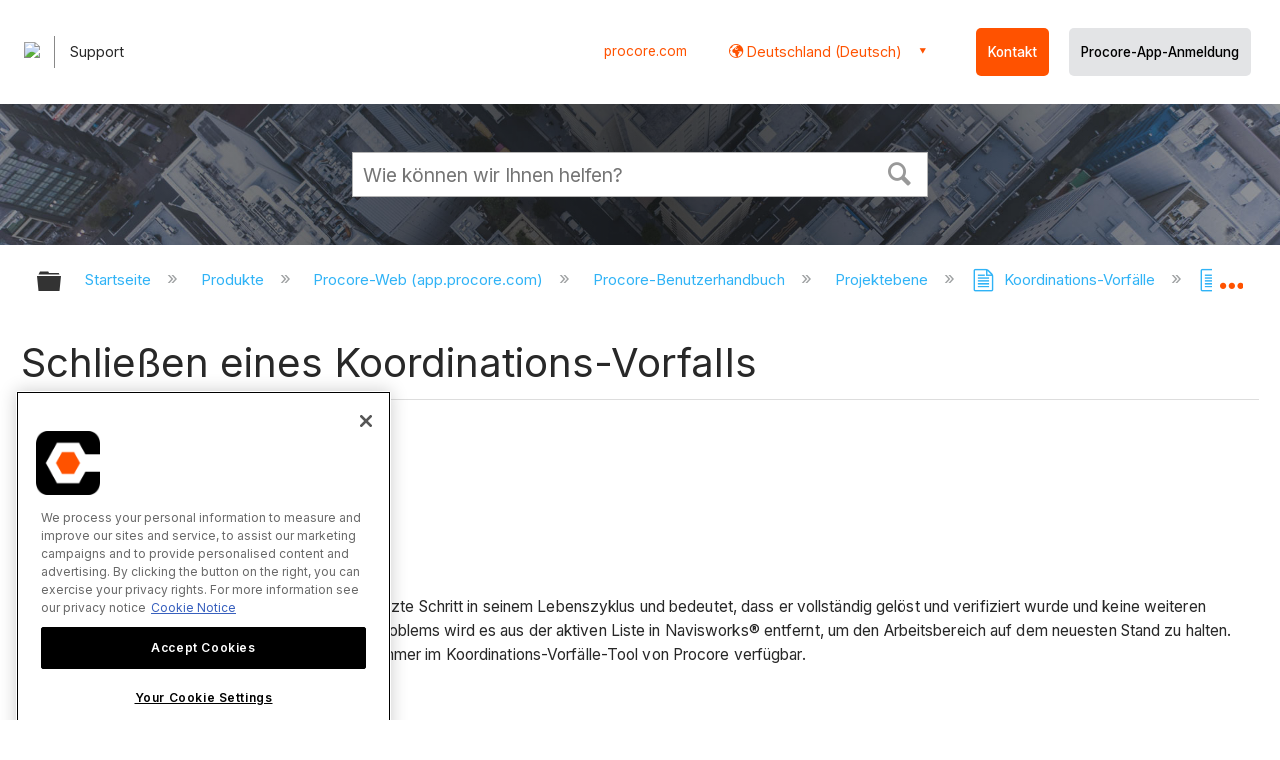

--- FILE ---
content_type: text/html; charset=utf-8
request_url: https://de.support.procore.com/products/online/user-guide/project-level/coordination-issues/tutorials/close-a-coordination-issue
body_size: 14967
content:
<!DOCTYPE html>
<html  lang="de">
<head prefix="og: http://ogp.me/ns# article: http://ogp.me/ns/article#">

        <meta name="viewport" content="width=device-width, initial-scale=1"/>
        <meta name="google-site-verification" content="d37LCbtzQdsJHV0pTfzzAExGKhE15ayb0tV4WWM66Zg"/>
        <meta name="generator" content="MindTouch"/>
        <meta name="robots" content="index,follow"/>
        <meta property="og:title" content="Schlie&szlig;en eines Koordinations-Vorfalls"/>
        <meta property="og:site_name" content="Procore"/>
        <meta property="og:type" content="article"/>
        <meta property="og:locale" content="de_DE"/>
        <meta property="og:url" content="https://de.support.procore.com/products/online/user-guide/project-level/coordination-issues/tutorials/close-a-coordination-issue"/>
        <meta property="og:image" content="https://a.mtstatic.com/@public/production/site_13855/1632785156-social-share.png"/>
        <meta property="og:description" content="So schlie&amp;szlig;en Sie ein Koordinations-Vorfall."/>
        <meta property="article:published_time" content="2021-10-11T22:53:41Z"/>
        <meta property="article:modified_time" content="2025-12-29T20:55:00Z"/>
        <meta name="twitter:card" content="summary"/>
        <meta name="twitter:title" content="Schlie&szlig;en eines Koordinations-Vorfalls"/>
        <meta name="twitter:description" content="So schlie&amp;szlig;en Sie ein Koordinations-Vorfall."/>
        <meta name="twitter:image" content="https://a.mtstatic.com/@public/production/site_13855/1632785156-social-share.png"/>
        <meta name="description" content="So schlie&amp;szlig;en Sie ein Koordinations-Vorfall."/>
        <link rel="canonical" href="https://de.support.procore.com/products/online/user-guide/project-level/coordination-issues/tutorials/close-a-coordination-issue"/>
        <link rel="search" type="application/opensearchdescription+xml" title="Procore-Suche" href="https://de.support.procore.com/@api/deki/site/opensearch/description"/>
        <link rel="apple-touch-icon" href="https://a.mtstatic.com/@public/production/site_13855/1632785149-apple-touch-icon.png"/>
        <link rel="shortcut icon" href="https://a.mtstatic.com/@public/production/site_13855/1632785151-favicon.ico"/>

        <script type="application/ld+json">{"@context":"http:\/\/schema.org","@type":"WebPage","name":"Schlie\u00dfen eines Koordinations-Vorfalls","url":"https:\/\/de.support.procore.com\/products\/online\/user-guide\/project-level\/coordination-issues\/tutorials\/close-a-coordination-issue"}</script>
        <script type="application/ld+json">{"@context":"http:\/\/schema.org","@type":"WebPage","name":"Schlie\u00dfen eines Koordinations-Vorfalls","url":"https:\/\/de.support.procore.com\/products\/online\/user-guide\/project-level\/coordination-issues\/tutorials\/close-a-coordination-issue","relatedLink":["https:\/\/de.support.procore.com\/products\/online\/user-guide\/project-level\/coordination-issues\/tutorials\/add-or-manage-comments-on-a-coordination-issue","https:\/\/de.support.procore.com\/products\/online\/user-guide\/project-level\/coordination-issues\/tutorials\/associate-a-model-with-a-procore-project-coordination-issues","https:\/\/de.support.procore.com\/products\/online\/user-guide\/project-level\/coordination-issues\/tutorials\/download-the-procore-coordination-issues-plugin-for-navisworks","https:\/\/de.support.procore.com\/products\/online\/user-guide\/project-level\/coordination-issues\/tutorials\/edit-a-coordination-issue"]}</script>
        <script type="application/ld+json">{"@context":"http:\/\/schema.org","@type":"BreadcrumbList","itemListElement":[{"@type":"ListItem","position":1,"item":{"@id":"https:\/\/de.support.procore.com\/products","name":"Produkte"}},{"@type":"ListItem","position":2,"item":{"@id":"https:\/\/de.support.procore.com\/products\/online","name":"Procore-Web (app.procore.com)"}},{"@type":"ListItem","position":3,"item":{"@id":"https:\/\/de.support.procore.com\/products\/online\/user-guide","name":"Procore-Benutzerhandbuch"}},{"@type":"ListItem","position":4,"item":{"@id":"https:\/\/de.support.procore.com\/products\/online\/user-guide\/project-level","name":"Projektebene"}},{"@type":"ListItem","position":5,"item":{"@id":"https:\/\/de.support.procore.com\/products\/online\/user-guide\/project-level\/coordination-issues","name":"Koordinations-Vorf\u00e4lle"}},{"@type":"ListItem","position":6,"item":{"@id":"https:\/\/de.support.procore.com\/products\/online\/user-guide\/project-level\/coordination-issues\/tutorials","name":"Koordinations-Vorf\u00e4lle - Tutorials"}}]}</script>

        <title>Schließen eines Koordinations-Vorfalls - Procore</title>


    <style type="text/css">/*<![CDATA[*/
#header-search{
    padding:1em;
    height:auto;
}

/* Configures width of items in locale picker to fit on a single line. Prevents text wrapping. -DO 7Jan2022  */
.mt-custom-header-div .mt-custom-header-container .mt-custom-header-right .dropdown #lang-dd li{
    width: max-content;
}/*]]>*/</style><style>/*<![CDATA[*/
@media print {
    .elm-header, footer, .embeddedServiceHelpButton, main > :not(article) {
        display:none!important;   
    }        
}

/*]]>*/</style>

        <link media="screen" type="text/css" rel="stylesheet" href="https://a.mtstatic.com/@cache/layout/anonymous.css?_=f739094a859186702baa0ecddac4a7db_ZGUuc3VwcG9ydC5wcm9jb3JlLmNvbQ==:site_13855" id="mt-screen-css" />

    
        <link media="print" type="text/css" rel="stylesheet" href="https://a.mtstatic.com/@cache/layout/print.css?_=cbc1ef412669c94bc786fec8dbd498bd:site_13855" id="mt-print-css" />


    <script type="application/json" nonce="a8ed6ce3535486746ec4a13cbb82e30d594d263e1edcd4f453b480a9d1019ccf" id="mt-localizations-draft">
{"Draft.JS.alert.cancel.button":"OK","Draft.JS.alert.cancel.message":"Sie k\u00f6nnen einen Entwurf nicht verwerfen, wenn die Life-Seite auf \u201eunver\u00f6ffentlicht\u201c gesetzt ist.","Draft.JS.alert.cancel.title":"Dieser Entwurf kann nicht verworfen werden","Draft.JS.alert.publish.button":"OK","Draft.JS.alert.publish.message":"Sie k\u00f6nnen eine Seite nicht ver\u00f6ffentlichen, deren Elternseite auf \u201eunver\u00f6ffentlicht\u201c gesetzt ist.","Draft.JS.alert.publish.title":"Dieser Entwurf kann nicht ver\u00f6ffentlicht werden.","Draft.JS.alert.unpublish.button":"OK","Draft.JS.alert.unpublish.message":"Sie k\u00f6nnen eine Seite nicht auf \u201eunver\u00f6ffentlicht\u201c setzen, wenn ver\u00f6ffentlichte Unterseiten bestehen.","Draft.JS.alert.unpublish.title":"Diese Seite kann nicht auf \u201eunver\u00f6ffentlicht\u201c gesetzt werden.","Draft.JS.success.cancel":"Der Entwurf wurde erfoglreich gel\u00f6scht.","Draft.JS.success.schedule.publish":"Publication schedule successfully created.","Draft.JS.success.publish":"Der Entwurf wurde erfolgreich ver\u00f6ffentlicht.","Draft.JS.success.unpublish":"Die Seite wurde erfolgreich wiederaufgerufen.","Draft.JS.success.unpublish.inherits-schedule\n        Draft.JS.success.unpublish.scheduled-to-publish":"[MISSING: draft.js.success.unpublish.inherits-schedule\n        draft.js.success.unpublish.scheduled-to-publish]","Draft.JS.success.update.schedule.publish":"Publication schedule successfully updated.","Draft.JS.success.update.schedule.unpublish":"[MISSING: draft.js.success.update.schedule.unpublish]","Draft.JS.success.delete.schedule\n        Draft.JS.success.delete.schedule.with.subpages\n        Draft.error.cancel":"[MISSING: draft.js.success.delete.schedule\n        draft.js.success.delete.schedule.with.subpages\n        draft.error.cancel]","Draft.error.publish":"Beim Verwerfen des Entwurfs ist ein Problem aufgetreten.","Draft.error.unpublish":"Bei der Unver\u00f6ffentlichung der Seite ist ein Problem aufgetreten.","Draft.message.at":"at","Dialog.ConfirmSave.StrictIdf.title":"Dies k\u00f6nnte sich negativ auf Ihre Website auswirken!","Dialog.ConfirmSave.StrictIdf.error.missing-template-reference":"Dieser Artikeltyp erfordert eine Referenz-Widget-Vorlage. Das Fehlen der Referenz-Widget-Vorlage k\u00f6nnte sich negativ auf Ihre Website und Ihre SEO auswirken. Kontaktieren Sie bitte den CXone Expert-Support.","Dialog.ConfirmSave.StrictIdf.label.continue":"Ich verstehe","Dialog.ConfirmSave.StrictIdf.label.cancel":"Abbrechen","Dialog.ConfirmSave.StrictIdf.label.missing-template-reference-help-link":"Erfahren Sie mehr \u00fcber erforderliche Referenzen","Dialog.ConfirmSave.StrictIdf.error.invalid-idf":"Der angegebene Artikeltyp ist an diesem Ort nicht erlaubt. Dies k\u00f6nnte sich negativ auf Ihre Website und Ihre SEO auswirken. Kontaktieren Sie bitte den CXone Expert-Support.","Dialog.ConfirmSave.StrictIdf.label.invalid-idf-help-link":"Erfahren Sie mehr \u00fcber IDF-Struktur","Dialog.EditDraft.page-title":"Entwurf erstellen","Dialog.Scheduler.Common.label.am":"{0} AM","Dialog.Scheduler.Common.label.pm":"{0} PM","Dialog.Scheduler.Publish.alert-create-draft":"Create","Dialog.Scheduler.Publish.alert-existing-publication-scheduled":"This location has an existing publication schedule applied.  The new page will inherit this new schedule.","Dialog.Scheduler.Publish.alert-modify-message":"This draft is scheduled to be published {0} at {1}. A schedule cannot be modified or deleted less than 15 minutes from its start time.","Dialog.Scheduler.Publish.alert-modify-title":"This schedule cannot be modified","Dialog.Scheduler.Publish.button-close":"Close","Dialog.Scheduler.Publish.button-save":"Save publish schedule","Dialog.Scheduler.Publish.button-go-to-parent":"Go to parent","Dialog.Scheduler.Publish.do-not-have-permission-message":"This page will be published {0} with another page scheduled by {1}. You do not have permission to view this page. Please see {1} to resolve scheduling conflicts.","Dialog.Scheduler.Publish.go-to-parent-message":"This draft will be published {0}, scheduled by {1}. A schedule can only be modified where it was created.","Dialog.Scheduler.Publish.label.f1-link":"Learn about scheduled publishing","Dialog.Scheduler.Publish.page-title":"Publish","Dialog.Scheduler.Unpublish.button-save":"Save unpublish schedule","Dialog.Scheduler.Unpublish.alert-modify-message":"This page is scheduled to be unpublished {0} at {1}. A schedule cannot be modified or deleted less than 15 minutes from its start time.","Dialog.Scheduler.Unpublish.do-not-have-permission-message":"This page will be unpublished {0} with another page scheduled by {1}. You do not have permission to view this page. Please see {1} to resolve scheduling conflicts.","Dialog.Scheduler.Unpublish.go-to-parent-message":"This page will be unpublished {0}, scheduled by {1}. A schedule can only be modified where it was created.","Dialog.Scheduler.Unpublish.page-title":"Unpublish","Page.Dashboard.page-title":"Dashboard"}    </script>    <script type="application/json" nonce="a8ed6ce3535486746ec4a13cbb82e30d594d263e1edcd4f453b480a9d1019ccf" id="mt-localizations-editor">
{"Article.Attach.file.upload.toobig":"Ihre ausgew\u00e4hlte Datei ist zu gro\u00df.  Die maximal zul\u00e4ssige Dateigr\u00f6\u00dfe ist {0}.","Article.Attach.file.upload.notAllowed":"Die ausgew\u00e4hlten Dateien k\u00f6nnnen nicht hochgeladen werden, da Sie nicht die Berechtigung besitzen, Dateien dieses Dateityps hochzuladen.","Article.Attach.file.upload.fileExtension":"Diese Datei ist nicht unterst\u00fctzt. Bitte nochmal mit einer g\u00fcltigen Bilddatei versuchen.","Article.Common.page-is-restricted-login":"Sie haben keine Anzeigeberechtigungen f\u00fcr diese Seite. Bitte melden Sie sich an.","Article.Common.page-save-conflict":"M\u00f6glicherweise haben Sie \u00c4nderungen eines anderen Bearbeiters \u00fcberschrieben. Nutzen Sie die <a title=\"\u00c4nderungs\u00fcbersicht dieser Seite\" target=\"_blank\" href=\"{0}\" >\u00c4nderungs\u00fcbersicht<\/a> zur Ansicht.","Article.Error.page-couldnt-be-loaded":"Die Inhalte der angeforderten Seite konnten nicht geladen werden.","Article.Error.page-save-conflict":"Es existiert bereits eine Seite auf {0}. Navigieren Sie zur existierenden Seite und bearbeiten Sie die Seite, wenn Sie ihren Inhalt modifizieren m\u00f6chten.","Article.Error.page-save-forbidden":"Ihre Sitzung ist abgelaufen oder Sie haben keine Berechtigung, diese Seite zu bearbeiten.","Article.Error.page-title-required":"A page title is required.","Article.edit.summary":"Zusammenfassung bearbeiten","Article.edit.summary-reason":"Why are you making this edit?","Article.edit.enter-reason":"Enter reason (viewable in Site History Report)","Component.YoutubeSearch.error.key-invalid":"Your YouTube API Key was improperly configured. Please review the article at the","Component.YoutubeSearch.error.key-missing":"Your CXone Expert deployment needs to update your YouTube API Key. Details on how to update can be found at the","Component.YoutubeSearch.error.search-failed":"Search failed","Component.YoutubeSearch.info.not-found":"No videos found","Component.YoutubeSearch.label.video-url":"Video URL","Component.YoutubeSearch.placeholder.query":"Video URL or YouTube search query","Dialog.ConfirmCancel.button.continue-editing":"Continue editing","Dialog.ConfirmCancel.button.discard-changes":"Discard changes","Dialog.ConfirmCancel.message.changes-not-saved":"Your changes have not been saved to MindTouch.","Dialog.ConfirmCancel.title":"Discard changes?","Dialog.ConfirmDeleteRedirects.label.delete-redirects-help-link":"Mehr \u00fcber Weiterleitungen erfahren","Dialog.ConfirmSave.error.redirect":"Eine Weiterleitung existiert an diesem Ort und wird gel\u00f6scht, wenn Sie fortfahren. Dies k\u00f6nnte sich negativ auf Ihre Site und Ihre SEO auswirken. Kontaktieren Sie bitte den CXone Expert-Support.","Dialog.ConfirmSave.label.cancel":"Abbrechen","Dialog.ConfirmSave.label.continue":"Fortfahren","Dialog.ConfirmSave.title":"Weiterleitung l\u00f6schen?","Dialog.ConfirmSave.StrictIdf.error.invalid-idf":"Der angegebene Artikeltyp ist an diesem Ort nicht erlaubt. Dies k\u00f6nnte sich negativ auf Ihre Website und Ihre SEO auswirken. Kontaktieren Sie bitte den CXone Expert-Support.","Dialog.ConfirmSave.StrictIdf.error.missing-template-reference-insert":"Dieser Artikeltyp erfordert eine Referenz-Widget-Vorlage. Bitte f\u00fcgen Sie eine Referenz-Vorlage vor dem Speichern ein.","Dialog.ConfirmSave.StrictIdf.label.cancel":"Abbrechen","Dialog.ConfirmSave.StrictIdf.label.continue":"Ich verstehe","Dialog.ConfirmSave.StrictIdf.label.insert":"Einf\u00fcgen","Dialog.ConfirmSave.StrictIdf.label.missing-template-reference-help-link":"Erfahren Sie mehr \u00fcber erforderliche Referenzen","Dialog.ConfirmSave.StrictIdf.label.invalid-idf-help-link":"Erfahren Sie mehr \u00fcber IDF-Struktur","Dialog.ConfirmSave.StrictIdf.title":"Dies k\u00f6nnte sich negativ auf Ihre Website auswirken!","Dialog.JS.wikibits-edit-section":"Abschnitt bearbeiten","Dialog.SaveRequired.button.cancel":"Cancel","Dialog.SaveRequired.button.save":"Save and continue","Dialog.SaveRequired.label.change-title-start":"This page needs a different title than","Dialog.SaveRequired.label.change-title-end":"Please make the correction and try again.","Dialog.SaveRequired.label.new-page-alert":"This operation can not be performed on a page that has not yet been created. In order to do that, we need to quickly save what you have.","Dialog.SaveRequired.title":"Save required","Draft.error.save-unpublished":"Sie k\u00f6nnen keinen nicht ver\u00f6ffentlichten Entwurf unter {0} speichern. Es existiert bereits eine ver\u00f6ffentlichte Seite an diesem Ort.","GUI.Editor.alert-changes-made-without-saving":"Sie haben Ihre Content-\u00c4nderungen noch nicht gespeichert. M\u00f6chten Sie diese Seite wirklich verlassen?","GUI.Editor.error.copy-hint":"Damit Ihre Arbeit nicht verloren geht, sollten Sie den Seiteninhalt in eine neue Datei kopieren und ihn erneut zu speichern versuchen.","GUI.Editor.error.server-error":"Serverfehler.","GUI.Editor.error.unable-to-save":"Diese Seite kann nicht gespeichert werden","Redist.CKE.mt-save.save-to-file-link":"Seiteninhalt in Datei speichern","Redist.CKE.mt-autosave.contents-autosaved":"Die Seiteninhalte wurden automatisch im lokalen Browserspeicher %1 gespeichert.","System.API.Error.invalid-redirect":"Erstellen einer Umleitung auf einer Seite mit Unterseiten nicht m\u00f6glich","System.API.Error.invalid-redirect-target":"Die Umleitung verweist nicht auf eine g\u00fcltige Seite."}    </script>    <script type="application/json" nonce="a8ed6ce3535486746ec4a13cbb82e30d594d263e1edcd4f453b480a9d1019ccf" id="mt-localizations-file-uploader">
{"Dialog.Attach.allowed-types":"Zul\u00e4ssige Dateitypen:","Dialog.Attach.button.upload":"Upload","Dialog.Attach.choose-files-dad":"W\u00e4hlen Sie Dateien zum Hochladen aus, oder ziehen Sie Dateien in dieses Fenster (Drag-and-Drop).","Dialog.Attach.max-size":"Maximale Gr\u00f6\u00dfe f\u00fcr hochgeladene Dateien: {0}"}    </script>    <script type="application/json" nonce="a8ed6ce3535486746ec4a13cbb82e30d594d263e1edcd4f453b480a9d1019ccf" id="mt-localizations-grid-widget">
{"Article.Common.page-is-restricted-login":"Sie haben keine Anzeigeberechtigungen f\u00fcr diese Seite. Bitte melden Sie sich an.","MindTouch.Help.Page.search-unavailable":"Die Suche ist zurzeit leider nicht verf\u00fcgbar.","MindTouch.Reports.data.empty-grid-text":"No Data Available.","Page.StructuredTags.error-update":"Unbekannter Fehler."}    </script>    <script type="application/json" nonce="a8ed6ce3535486746ec4a13cbb82e30d594d263e1edcd4f453b480a9d1019ccf" id="mt-localizations-tree-widget">
{"Skin.Common.home":"Startseite","Dialog.Common.error.path-not-found":"Der angeforderte Pfad oder Abschnitt konnte nicht geladen werden. Bitte aktualisieren Sie den Link.","Dialog.JS.loading":"Laden...","Dialog.JS.loading.copy":"Kopieren der Seite(n) ...","Dialog.JS.loading.insertImage":"Bild einf\u00fcgen ...","Dialog.JS.loading.move":"Verschieben der Seite(n) ...","Dialog.JS.loading.moveFile":"Dateien verschieben ...","Dialog.JS.loading.search":"Suche \u2026","MindTouch.Help.Page.in":"in","MindTouch.Help.Page.no-search-results":"Entschuldigung, wir k\u00f6nnen nicht finden, wonach Sie suchen.","MindTouch.Help.Page.no-search-try":"Versuchen Sie eine andere Suchanfrage, w\u00e4hlen Sie eine Kategorie oder erstellen Sie ein Ticket.","MindTouch.Help.Page.retrysearch":"Hier klicken, um die ganze Seite abzusuchen","MindTouch.Help.Page.search-error-try":"Bitte versuchen Sie es sp\u00e4ter noch einmal.","MindTouch.Help.Page.search-unavailable":"Die Suche ist zurzeit leider nicht verf\u00fcgbar."}    </script>    <script type="application/json" nonce="a8ed6ce3535486746ec4a13cbb82e30d594d263e1edcd4f453b480a9d1019ccf" id="mt-localizations-dialog">
{"Dialog.Common.button.cancel":"Cancel","Dialog.Common.button.ok":"OK","Dialog.Common.label.home":"Home"}    </script>
    <script type="text/javascript" data-mindtouch-module="true" nonce="a8ed6ce3535486746ec4a13cbb82e30d594d263e1edcd4f453b480a9d1019ccf" src="https://a.mtstatic.com/deki/javascript/out/globals.jqueryv2.2.4.js?_=24104bb126645459f00072aac5927aa4a8ba410c:site_13855"></script><script type="application/json" id="mt-global-settings" nonce="a8ed6ce3535486746ec4a13cbb82e30d594d263e1edcd4f453b480a9d1019ccf">{"articleType":"tutorial","attachFileMax":1000,"baseHref":"https:\/\/de.support.procore.com","cacheFingerprint":"24104bb126645459f00072aac5927aa4a8ba410c:site_13855","canFileBeAttached":false,"cdnHostname":"a.mtstatic.com","clientSideWarnings":false,"dntEditorConfig":false,"draftEditable":false,"followRedirects":1,"idfHideTemplateTags":false,"idfVersion":"IDF3","isArticleReviewCommunityMembersEnabled":false,"isDraftAllowed":false,"isDraftManagerReportDownloadEnabled":false,"isDraftRequest":false,"isFindAndReplaceUndoEnabled":false,"isGenerativeSearchEnabled":false,"isGenerativeSearchDisclaimerEnabled":false,"isGenerativeSearchStreamResponseToggleEnabled":false,"isGenerativeSearchSearchIconEnabled":false,"isContentAdequacyEnabled":true,"isGenerativeSearchOnDemandEvaluationEnabled":true,"isFileDescriptionCaptionableByLlmEnabled":false,"isGoogleAnalyticsEnabled":false,"isGuideTabMultipleClassificationsEnabled":false,"isHawthornThemeEnabled":false,"isIframeSandboxEnabled":false,"isImportExportEnhancementsEnabled":false,"isImportExportMediaEnabled":false,"isExternalImportEnabled":false,"isInteractionAnalyticsDebugEnabled":false,"isDevelopmentModeEnabled":false,"isInteractionAnalyticsEnabled":true,"isKcsEnabledOnPage":false,"isMediaManagerEnabled":false,"isPinnedPagesEnabled":true,"isPinnedPagesEnhancementsEnabled":true,"isReportDownloadEnabled":false,"isSchedulePublishEnabled":true,"isSearchAsYouTypeEnabled":true,"isTinymceAiAssistantEnabled":false,"isSearchInsightsDownloadEnabled":false,"isSentimentAnalysisEnabled":true,"isShowMoreChildrenNodesEnabled":false,"isShowTerminalNodesEnabled":false,"isSkinResponsive":true,"isSmoothScrollEnabled":true,"isTinyMceEnabled":false,"isTreeArticleIconsEnabled":false,"isXhrF1WebWidgetEnabled":true,"isXhrIEMode":false,"kcsEnabled":false,"kcsV2Enabled":false,"kcsV2GuidePrivacySetting":"Semi-Public","learningPathsEnabled":true,"maxFileSize":268435456,"moduleMode":"global","pageEditable":false,"pageId":3322,"pageIsRedirect":false,"pageLanguageCode":"de-DE","pageName":"Schlie\u00dfen eines Koordinations-Vorfalls","pageNamespace":"","pageOrderLimit":1000,"pagePermissions":["LOGIN","BROWSE","READ","SUBSCRIBE"],"pageRevision":"10","pageSectionEditable":false,"pageTitle":"products\/online\/user-guide\/project-level\/coordination-issues\/tutorials\/close-a-coordination-issue","pageViewId":"aa71d3b1-5fa3-4c2e-81ff-291732dbac43","siteId":"site_13855","pathCommon":"\/@style\/common","pathSkin":"\/@style\/elm","relatedArticlesDetailed":true,"removeBlankTemplate":false,"removeDeleteCheckbox":true,"cidWarningOnDelete":true,"scriptParser":2,"sessionId":"ZmZiM2EwNmUtN2RhZS00N2M0LTg5ZTctYzYzZTEyYjgzYTdjfDIwMjYtMDEtMTlUMTE6MTI6NTA=","showAllTemplates":true,"siteAuthoringPageThumbnailManagementEnabled":true,"skinStyle":"columbia.elm","spaceballs2Enabled":false,"strictIdfEnabled":false,"uiLanguage":"de-de","userId":2,"isPageRedirectPermanent":false,"userIsAdmin":false,"userIsAnonymous":true,"userIsSeated":false,"userName":"Anonymous User","userPermissions":["LOGIN","BROWSE","READ","SUBSCRIBE"],"userSystemName":"Anonymous","userTimezone":"GMT","webFontConfig":{"google":{"families":null}},"apiToken":"xhr_2_1768821171_83fcdcaf496e96a548174c6db6764a447b12c6052f71528d607ee9927bdd8b84","displayGenerativeSearchDisclaimer":false}</script><script type="text/javascript" data-mindtouch-module="true" nonce="a8ed6ce3535486746ec4a13cbb82e30d594d263e1edcd4f453b480a9d1019ccf" src="https://a.mtstatic.com/deki/javascript/out/community.js?_=24104bb126645459f00072aac5927aa4a8ba410c:site_13855"></script><script type="text/javascript" data-mindtouch-module="true" nonce="a8ed6ce3535486746ec4a13cbb82e30d594d263e1edcd4f453b480a9d1019ccf" src="https://a.mtstatic.com/deki/javascript/out/standalone/skin_elm.js?_=24104bb126645459f00072aac5927aa4a8ba410c:site_13855"></script><script type="text/javascript" data-mindtouch-module="true" nonce="a8ed6ce3535486746ec4a13cbb82e30d594d263e1edcd4f453b480a9d1019ccf" src="https://a.mtstatic.com/deki/javascript/out/standalone/pageBootstrap.js?_=24104bb126645459f00072aac5927aa4a8ba410c:site_13855"></script>

    
        <!-- Recaptcha for contact support form - -->

<script defer src="https://www.google.com/recaptcha/api.js?hl=de"></script>

<!-- Back to Top Button by Tie Dec 14 2023 -->

<script defer>/*<![CDATA[*/

window.onscroll = function () {
  scrollFunction();
};

function scrollFunction() {
  if (!document.querySelector(".columbia-article-topic-category")) {
    const backToTopButton = document.querySelector("#back-to-top-button");
    const pageText = document.querySelector(".mt-content-container");
    if (pageText.getBoundingClientRect().top < -20) {
      backToTopButton.style.display = "block";
    } else {
      backToTopButton.style.display = "none";
    }
  }
}

function scrollToTop() {
  const pageText = document.querySelector(".mt-content-container");

  pageText.scrollIntoView({
    behavior: "smooth",
    block: "start",
    inline: "nearest",
  });
}

/*]]>*/</script>

<!-- Global Responsive Book Functions Added by Tie Jun 14 2023 -->
<script>/*<![CDATA[*/
function displaySection(id){
    $(".content-section").hide();  
    $(id).show();
    var $menuButton = $('#mobile-menu-toggle');
    var $toc = $('.toc-sop');
    var $content = $('.content-sop');
    if ($(window).scrollTop() > $(".content-sop").offset().top) {
       $([document.documentElement, document.body]).animate({
           scrollTop: $(id).offset().top - 84
       }, 100);
    }
    $('.toc-sop a').removeClass('selected-chapter');
    str1=".toc-sop a[onclick*=\\'\\";
    str3="\\']";
    fin_str=str1.concat(id,str3);
    $(fin_str).addClass('selected-chapter');
    $menuButton.attr("aria-expanded","false");
    $content.attr("data-mobile-visible","true");
    $toc.attr("data-mobile-visible","false");
    const newURL = new URL(window.location.href);
newURL.hash = id;
history.pushState({},'',newURL);
    return false;
}

function toggleToc(){
    var $menuButton = $('#mobile-menu-toggle');
    var $toc = $('.toc-sop');
    var $content = $('.content-sop');
         
    if ($menuButton.attr("aria-expanded") === "false") {
        $menuButton.attr("aria-expanded","true");
        $content.attr("data-mobile-visible","false");
        $toc.attr("data-mobile-visible","true");
        
    } else {
        $menuButton.attr("aria-expanded","false");
        $content.attr("data-mobile-visible","true");
        $toc.attr("data-mobile-visible","false");
        
    
    }
    

}
/*]]>*/</script>

<!-- Put Page ID on Page Settings Added by Tie Apr 14, 2022 -->

<script>/*<![CDATA[*/
document.addEventListener("DOMContentLoaded", function (e) {
  if (document.querySelector("#mt-summary")) {
    var pageId = document.querySelector("#mt-summary").dataset.pageId;
    var text = document.createElement("p");
    var box = document.querySelector(".mt-collapsible-section");
    text.innerText = `Page ID: ${pageId}`;
    box.appendChild(text);
   var line = document.querySelector(".elm-meta-data.elm-meta-top");
  if (document.querySelector("#mt-summary")) {
    line.style.display = "block";
    box.appendChild(line);
  }
  }
});

/*]]>*/</script>

<!-- Define Deprecated Video Hiding Function Sitewide Added by Tie Marc 30, 2022 -->
<script>/*<![CDATA[*/
 function hideDeprecatedVideos() {
    let thisurl = window.location.href;
    if (thisurl.includes('Media_Library') || thisurl.includes('/tc') || thisurl.includes('/tutorials')) {
        $('.deprecated-video').show();
    };
}
 $(function () {
     if ($('.deprecated-video').length) {
         hideDeprecatedVideos();
     }
 })
/*]]>*/</script>
<!-- Define Sorting functions sitewide Added by Tie Marc 11, 2022 -->

<script>/*<![CDATA[*/
const language = 'de-de' //Change this two lines during localization
const noAlphabetArray = ['zh-cn'];

const compareFun = (a, b) => {
    return new Intl.Collator(language).compare(a.title, b.title);

}

let sortTerms = (elementType, section, skipFirst) => {
    let terms = [...section.querySelectorAll(elementType)]
    let firstElement = section.firstElementChild;


    let termHeaders = terms.map(e => e.innerText)
    let termObject = []
    termHeaders.forEach((title, index) => {
        termObject.push({
            title
        });
        termObject[index].header = terms[index];

    });
    termObject.sort(compareFun);
    section.innerHTML = '';
    if (skipFirst) {
        section.append(firstElement);
    }

    termObject.forEach((element) => {
        section.append(element.header);
    });

}
const sortItems = (definitionSelector, sortItemSelector, skipFirst = false) => {
    let definitionsSections = [...document.querySelectorAll(definitionSelector)];
    definitionsSections.forEach(section => sortTerms(sortItemSelector, section, skipFirst));
}

/*]]>*/</script>

<!-- Hide content from other regions Added by Tie Marc 7, 2022 -->
<script>/*<![CDATA[*/
function getSubdomain() {
  let host = window.location.host;
  let subdomain = host.split(".")[0];
  return subdomain;
}

function getLocaleBySubdomain(subdomain) {
  if (subdomain == "de") {
    return "de-de";
  }

  if (subdomain == "es") {
    return "es-419";
  }

  if (subdomain == "fr") {
    return "fr-fr";
  }

  if (subdomain == "support") {
    return "en-us";
  }

  return subdomain;
}

function getAllLocales() {
  var listedLocales = $(".localization-group")
    .map(function () {
      return $(this).data("locale");
    })
    .get();
  return listedLocales;
}

function hideOtherLocales() {
  const subdomain = getSubdomain();
  const locale = getLocaleBySubdomain(subdomain);
  let styleElement = document.createElement("style");
  styleElement.setAttribute("type", "text/css");
  styleElement.innerText = `.localization-group:not([data-locale*='${locale}']) {\ndisplay: none;\n}\n`;
  styleElement.innerText +=
    '.localization-group[data-locale="else"] {\ndisplay: unset;\n}';
  styleElement.innerText += `.localization-group[data-locale*="${locale}"] ~ .localization-group[data-locale="else"] {\ndisplay: none;\n}`;

  document.head.appendChild(styleElement);
}
$(function () {
  hideOtherLocales();
})

/*]]>*/</script>

<!-- Collapsible Content. Added by Tie Apr 21, 2020 -->
<script>/*<![CDATA[*/
$(window).on('load', function(e){
    $('.collapsible').find('.trigger').on('click',function(){
        $(this).closest('.collapsible').find('.col_content').slideToggle('350');
        if ($(this).find('.arrowclass').hasClass('fa-chevron-circle-right')){
            $(this).find('.arrowclass').removeClass('fas fa-chevron-circle-right');
            $(this).find('.arrowclass').addClass('fas fa-chevron-circle-down');      
        }
        else if ($(this).find('.arrowclass').hasClass('fa-chevron-circle-down')){
            $(this).find('.arrowclass').removeClass('fas fa-chevron-circle-down');
            $(this).find('.arrowclass').addClass('fas fa-chevron-circle-right');
        }
        else if ($(this).find('.arrowclass').hasClass('fa-chevron-right')){
            $(this).find('.arrowclass').removeClass('fas fa-chevron-right');
            $(this).find('.arrowclass').addClass('fas fa-chevron-down');
        }
        else {
            $(this).find('.arrowclass').removeClass('fas fa-chevron-down');
            $(this).find('.arrowclass').addClass('fas fa-chevron-right');
        }
    });
});
function colex(el) {
  $(el).closest(".collapsible").find(".col_content").slideToggle("350");
  if ($(el).find(".arrowclass").hasClass("fa-chevron-circle-right")) {
    $(el).find(".arrowclass").removeClass("fas fa-chevron-circle-right");
    $(el).find(".arrowclass").addClass("fas fa-chevron-circle-down");
  } else if ($(el).find(".arrowclass").hasClass("fa-chevron-circle-down")) {
    $(el).find(".arrowclass").removeClass("fas fa-chevron-circle-down");
    $(el).find(".arrowclass").addClass("fas fa-chevron-circle-right");
  } else if ($(el).find(".arrowclass").hasClass("fa-chevron-right")) {
    $(el).find(".arrowclass").removeClass("fas fa-chevron-right");
    $(el).find(".arrowclass").addClass("fas fa-chevron-down");
  } else {
    $(el).find(".arrowclass").removeClass("fas fa-chevron-down");
    $(el).find(".arrowclass").addClass("fas fa-chevron-right");
  }
}
/*]]>*/</script>

<!-- Start Custom Print Style -->


<!-- User ID Tracking. Added by Dean Feb 21, 2018 -->
<script>/*<![CDATA[*/document.addEventListener("DOMContentLoaded", function() { 
  var json = JSON.parse(document.getElementById('mt-global-settings').textContent)

  if (!json['userIsAnonymous']) {
    var dataLayer = window.dataLayer || {};
    dataLayer.push({
      'event': 'setUserId',
      'userId': json['userId']
    });

    window.Procore = window.Procore || {};
    window.Procore.metrics = window.Procore.metrics || {};
    window.Procore.metrics.user = window.Procore.metrics.user || {};
    window.Procore.metrics.user.mtid = json['userId'];
  }
});
/*]]>*/</script>
<!-- End User ID Tracking -->



<!-- Adobe Launch: Added 9/10/2019 by Joshua Bradley -->
<script src="//assets.adobedtm.com/launch-EN162b61ce5645478888c92738b130b2f3.min.js" async="async"></script>
<!-- End Adobe Launch-->

<!-- Google Tag Manager -->
<script>/*<![CDATA[*/(function(w,d,s,l,i){w[l]=w[l]||[];w[l].push({'gtm.start':
new Date().getTime(),event:'gtm.js'});var f=d.getElementsByTagName(s)[0],
j=d.createElement(s),dl=l!='dataLayer'?'&l='+l:'';j.async=true;j.src=
'https://www.googletagmanager.com/gtm.js?id='+i+dl;f.parentNode.insertBefore(j,f);
})(window,document,'script','dataLayer','GTM-NWZQ5W6');/*]]>*/</script>
<!-- End Google Tag Manager -->

<!-- Start Typography -->
<link rel="stylesheet" type="text/css" href="https://cloud.typography.com/6912732/682666/css/fonts.css">
<link rel="stylesheet" type="text/css" href="https://mkt-cdn.procore.com/fonts/sctogrotesk/sctogrotesk.css">
<link href="https://fonts.googleapis.com/css2?family=Inter:wght@300;400;500;600;700&amp;display=swap" rel="stylesheet" as="style">
<!-- End Typography -->

<!-- Start of FontAwesome -->
<link href="//cdnjs.cloudflare.com/ajax/libs/font-awesome/6.4.0/css/all.min.css" rel="stylesheet">
<link rel="stylesheet" href="https://use.fontawesome.com/releases/v5.8.2/css/all.css" integrity="sha384-oS3vJWv+0UjzBfQzYUhtDYW+Pj2yciDJxpsK1OYPAYjqT085Qq/1cq5FLXAZQ7Ay" crossorigin="anonymous">
<!-- End of FontAwesome -->

<!-- Start Service Cloud Header for Ticket Form -->

<!-- End Service Cloud Header for Ticket Form -->

<!-- Start Service Cloud Deployment Code for Live Agent - SnapIn Widget -->
<!-- INACTIVE UNTIL FURTHER NOTICE -->
<!-- End Service Cloud Deployment Code for Live Agent - SnapIn Widget -->

<!-- Start Service Cloud Deployment Code for Live Agent Widget -->
<!-- INACTIVE UNTIL FURTHER NOTICE -->
<!-- End Service Cloud Deployment Code for Live Agent Widget -->

<!--BEGIN QUALTRICS WEBSITE FEEDBACK SNIPPET-->
<!-- INACTIVE UNTIL FURTHER NOTICE -->
<!--END QUALTRICS WEBSITE FEEDBACK SNIPPET-->

 <!-- OneTrust Cookies Consent Notice start for procore.com -->
<script src="https://cdn.cookielaw.org/scripttemplates/otSDKStub.js" type="text/javascript" charset="UTF-8" data-domain-script="cbdfc14e-1f05-4d37-82a6-11d3228b4df5"></script>
<script type="text/javascript">/*<![CDATA[*/
function OptanonWrapper() { }
/*]]>*/</script>
<!-- OneTrust Cookies Consent Notice end for procore.com -->
    

</head>
<body class="elm-user-anonymous columbia-page-main columbia-article-tutorial columbia-browser-chrome columbia-platform-macintosh columbia-breadcrumb-home-products-online-user-guide-project-level-coordination-issues-tutorials-close-a-coordination-issue columbia-live no-touch columbia-lang-de-de columbia-skin-elm">
<a class="elm-skip-link" href="#elm-main-content" title="Drücken Sie Enter, um zu den Hauptinhalten zu wechseln">Zu Hauptinhalten wechseln</a><main class="elm-skin-container" data-ga-category="Anonymous | page">
    <header class="elm-header">
        <div class="elm-header-custom">

<div class="mt-custom-header-div"><div class="mt-custom-header-container"><div class="mt-custom-header-logo"><a target="_self" href="https://de.support.procore.com/" rel="internal"><img src="https://de.support.procore.com/@api/deki/site/logo.png?default=https://a.mtstatic.com/skins/common/logo/logo.png%3F_%3D24104bb126645459f00072aac5927aa4a8ba410c:site_13855" /><span id="support-logo">Support</span></a></div><ul class="mt-custom-header-right"><li class="mt-custom-header-marketing"><a target="_blank" href="https://www.procore.com/de?journey=supporttoprocore" rel="external noopener nofollow" class="link-https">procore.com</a></li><li class="dropdown dropdown-hover"><a href="#" class="dropdown-toggle mt-icon-earth mt-icon-arrow-down7" role="button"> Deutschland (Deutsch)</a><ul class="dropdown-menu" id="lang-dd" style="display: none;"><li><a target="_self" href="https://es.support.procore.com/" rel="external nofollow" class="link-https">Am&eacute;rica Latina (Espa&ntilde;ol)</a></li><li><a target="_self" href="https://en-au.support.procore.com/" rel="external nofollow" class="link-https">Australia (English)</a></li><li><a target="_self" href="https://pt-br.support.procore.com/" rel="external nofollow" class="link-https">Brasil (Portugu&ecirc;s)</a></li><li><a target="_self" href="https://en-ca.support.procore.com/" rel="external nofollow" class="link-https">Canada (English)</a></li><li><a target="_self" href="https://fr-ca.support.procore.com/" rel="external nofollow" class="link-https">Canada (Fran&ccedil;ais)</a></li><li><a target="_self" class="internal" href="https://de.support.procore.com/" rel="internal">Deutschland (Deutsch)</a></li><li><a target="_self" href="https://es-es.support.procore.com/" rel="external nofollow" class="link-https">Espa&ntilde;a (Espa&ntilde;ol)</a></li><li><a target="_self" href="https://fr.support.procore.com/" rel="external nofollow" class="link-https">France (Fran&ccedil;ais)</a></li><li><a target="_self" href="https://en-gb.support.procore.com/" rel="external nofollow" class="link-https">United Kingdom (English)</a></li><li><a target="_self" href="https://support.procore.com/" rel="external nofollow" class="link-https">United States (English)</a></li><li><a target="_self" href="https://zh-sg.support.procore.com/" rel="external nofollow" class="link-https">&#26032;&#21152;&#22369;&#65288;&#31616;&#20307;&#20013;&#25991;&#65289;</a></li><li><a target="_self" href="https://ja-jp.support.procore.com/" rel="external nofollow" class="link-https">&#26085;&#26412;&#65288;&#26085;&#26412;&#35486;&#65289;</a></li></ul></li><li class="mt-custom-header-listitem"><a target="_blank" href="https://de.support.procore.com/references/contact-support" rel="internal">Kontakt</a></li><li class="mt-custom-header-listitem-login"><a target="_blank" href="https://app.procore.com?journey=supporttologin" rel="external noopener nofollow" class="link-https">Procore-App-Anmeldung</a></li></ul></div></div><div class="mt-prepend-home mt-custom-home elm-nav" id="header-search"><div class="elm-nav-container"><script type="application/json" id="mt-localizations-help-widget">/*<![CDATA[*/{"Help.Widget.button.text":"Suchen","Help.Widget.label.text":"Suchanfrage","Help.Widget.placeholder.text":"Wie k\u00f6nnen wir Ihnen helfen?"}/*]]>*/</script><div class="mt-inputredirect" data-query-key="q" data-path=""></div></div></div>



<script type="text/javascript">/*<![CDATA[*/
$(document).ready(function(){
   $('.mt-custom-header-right .dropdown').hover(function(){
       $(this).children('.dropdown-menu').toggle();
   }) 
});/*]]>*/</script>

<script type="text/javascript">/*<![CDATA[*/
/*
Adds Training Center Help action to Pro Member Nav. Dean Jan 11, 2018
*/
$(document).ready(function(){
$('.elm-header-user-nav.elm-nav .elm-nav-container>ol').prepend('<li><a class="mt-icon-editor-training-link" style="display:inline" target="_blank" href="/tc/1-Author_Training_Center_Documentation">Training Center Help</a></li>');
});/*]]>*/</script>
</div>
        <div class="elm-nav mt-translate-module" hidden="true">
            <div class="elm-nav-container mt-translate-container"></div>
        </div>
        <div class="elm-header-logo-container">
            <a href="https://de.support.procore.com" title="Procore" aria-label='Link to home'><img src="https://a.mtstatic.com/@public/production/site_13855/1681517908-logo.png" alt="Procore" /></a>
        </div>
        
        <nav class="elm-header-user-nav elm-nav" role="navigation">
            <div class="elm-nav-container">
                <ol>
                    <li class="elm-global-search" data-ga-action="Header search"><a class="mt-icon-site-search mt-toggle-form" href="#" title="Site durchsuchen">Site durchsuchen</a>
<div class="mt-quick-search-container mt-toggle-form-container">
    <form action="/Special:Search">
        <input name="qid" id="mt-qid-skin" type="hidden" value="" />
        <input name="fpid" id="mt-search-filter-id" type="hidden" value="230" />
        <input name="fpth" id="mt-search-filter-path" type="hidden" />
        <input name="path" id="mt-search-path" type="hidden" value="" />

        <label class="mt-label" for="mt-site-search-input">
            Suchen
        </label>
        <input class="mt-text mt-search search-field" name="q" id="mt-site-search-input" placeholder="Wie können wir Ihnen helfen?" type="search" />
        <button class="mt-button ui-button-icon mt-icon-site-search-button search-button" type="submit">
            Suchen
        </button>
    </form>
</div>
<div class="elm-search-back"><a class="mt-icon-browser-back" data-ga-label="Browse back" href="#" id="mt-browser-back" title="Zurückgehen zum vorherigen Artikel">Zurückgehen zum vorherigen Artikel</a></div>
</li>
                    <li class="elm-user-menu"><ol class="mt-user-menu">


    <li class="mt-user-menu-user">
        <a class="mt-icon-quick-sign-in "
           href="https://de.support.procore.com/Special:AuthenticationProviders?returntotitle=products%2Fonline%2Fuser-guide%2Fproject-level%2Fcoordination-issues%2Ftutorials%2Fclose-a-coordination-issue"
           title="Anmelden">Anmelden</a>

    </li>
</ol>
</li>
                </ol>
            </div>
        </nav>
        <nav class="elm-header-global-nav elm-nav" data-ga-action="Elm Navigation">
            <div class="elm-nav-container">
                <button class="elm-hierarchy-trigger mt-hierarchy-trigger ui-button-icon mt-icon-hierarchy-trigger-closed" title="Globale Hierarchie auf- und zuklappen" data-ga-label="Hierarchy Toggle - Tree View">
                    Globale Hierarchie auf- und zuklappen
                </button>
                <ol class="mt-breadcrumbs" data-ga-action="Breadcrumbs">
                        <li>
                            <a href="https://de.support.procore.com/" data-ga-label="Breadcrumb category">
                                <span class="mt-icon-article-category mt-icon-article-home"></span>
                                    Startseite
                            </a>
                        </li>
                        <li>
                            <a href="https://de.support.procore.com/products" data-ga-label="Breadcrumb category">
                                <span class="mt-icon-article-category"></span>
                                    Produkte
                            </a>
                        </li>
                        <li>
                            <a href="https://de.support.procore.com/products/online" data-ga-label="Breadcrumb category">
                                <span class="mt-icon-article-category"></span>
                                    Procore-Web (app.procore.com)
                            </a>
                        </li>
                        <li>
                            <a href="https://de.support.procore.com/products/online/user-guide" data-ga-label="Breadcrumb category">
                                <span class="mt-icon-article-category"></span>
                                    Procore-Benutzerhandbuch
                            </a>
                        </li>
                        <li>
                            <a href="https://de.support.procore.com/products/online/user-guide/project-level" data-ga-label="Breadcrumb category">
                                <span class="mt-icon-article-category"></span>
                                    Projektebene
                            </a>
                        </li>
                        <li>
                            <a href="https://de.support.procore.com/products/online/user-guide/project-level/coordination-issues" data-ga-label="Breadcrumb tool-landing-page">
                                <span class="mt-icon-article-tool-landing-page"></span>
                                    Koordinations-Vorfälle
                            </a>
                        </li>
                        <li>
                            <a href="https://de.support.procore.com/products/online/user-guide/project-level/coordination-issues/tutorials" data-ga-label="Breadcrumb tutorial-list">
                                <span class="mt-icon-article-tutorial-list"></span>
                                    Koordinations-Vorfälle - Tutorials
                            </a>
                        </li>
                        <li class="mt-breadcrumbs-current-page">
                            <span class="mt-icon-article-tutorial"></span>
                            Schließen eines Koordinations-Vorfalls
                        </li>
                </ol>
                <button class="mt-icon-hierarchy-mobile-view-trigger ui-button-icon mt-icon-hierarchy-mobile-trigger-closed" title="Globalen Standort auf- und zuklappen" data-ga-label="Hierarchy Toggle - Breadcrumb Expand/Collapse">
                    Globalen Standort auf- und zuklappen
                </button>
            </div>
        </nav>
        <nav class="elm-nav elm-header-hierarchy">
            <div class="elm-nav-container">
                <div class="elm-hierarchy mt-hierarchy"></div>
            </div>
        </nav>    </header>
    <article class="elm-content-container" id="elm-main-content" tabindex="-1">
        <header>
            <div id="flash-messages"><div class="dekiFlash"></div></div>
            
                
<h1 id="title" data-title-editor-available="false">
        Schließen eines Koordinations-Vorfalls
</h1>

                

                
                    <ol class="elm-meta-data elm-meta-top" data-ga-action="Page actions">
                        <li class="elm-last-modified"><dl class="mt-last-updated-container">
    <dt class="mt-last-updated-label">Zuletzt aktualisiert</dt>
    <dd>
        <span class="mt-last-updated" data-timestamp="2025-12-29T20:55:00Z"></span>
    </dd>
</dl>
</li>
                        <li class="elm-pdf-export"><a data-ga-label="PDF" href="https://de.support.procore.com/@api/deki/pages/3322/pdf/Schlie%25C3%259Fen%2beines%2bKoordinations-Vorfalls.pdf" rel="nofollow" target="_blank" title="Seite als PDF exportieren">
    <span class="mt-icon-article-pdf"></span>Als PDF speichern
</a></li>
                        <li class="elm-social-share"></li>
                    </ol>
                
            
        </header>
                <header class="mt-content-header"></header>
                <aside class="mt-content-side"></aside>
            <aside id="mt-toc-container" data-title="Inhaltsangabe" data-collapsed="true">
                <nav class="mt-toc-content mt-collapsible-section">
                    <ol><li><a href="#Ziel" rel="internal">Ziel</a></li><li><a href="#Hintergrund" rel="internal">Hintergrund</a></li><li><a href="#Wichtige_Hinweise" rel="internal">Wichtige Hinweise</a></li><li><a href="#Voraussetzungen" rel="internal">Voraussetzungen</a></li><li><a href="#Schritte" rel="internal">Schritte</a><ol><li><a href="#Procore" rel="internal">Procore</a></li><li><a href="#Navisworks.C2.AE" rel="internal">Navisworks&reg;</a></li><li><a href="#Revit.C2.AE" rel="internal">Revit&reg;</a></li></ol></li><li><a href="#Siehe_auch" rel="internal">Siehe auch</a></li></ol>
                </nav>
            </aside>
            <section class="mt-content-container">
                <span id="Objective"></span><span id="Objective"></span><span id="Objective"></span><div mt-section-origin="products/online/user-guide/project-level/coordination-issues/tutorials/close-a-coordination-issue" class="mt-section" id="section_1"><span id="Ziel"></span><h2 class="editable">Ziel</h2>

<p>Schlie&szlig;en eines Koordinations-Vorfalls.</p>

<span id="Background"></span><span id="Background"></span><span id="Background"></span></div><div mt-section-origin="products/online/user-guide/project-level/coordination-issues/tutorials/close-a-coordination-issue" class="mt-section" id="section_2"><span id="Hintergrund"></span><h2 class="editable">Hintergrund</h2>

<p>Das Schlie&szlig;en eines Koordinations-Vorfalls ist der letzte Schritt in seinem Lebenszyklus und bedeutet, dass er vollst&auml;ndig gel&ouml;st und verifiziert wurde und keine weiteren Ma&szlig;nahmen erfordert. Durch das Schlie&szlig;en eines Problems&nbsp;wird es aus der aktiven Liste in Navisworks&reg; entfernt, um den Arbeitsbereich auf dem neuesten Stand zu halten. Eine vollst&auml;ndige Aufzeichnung jedes Problems ist immer im Koordinations-Vorf&auml;lle-Tool von Procore verf&uuml;gbar.</p>
<span id="Things_to_Consider"></span><span id="Things_to_Consider"></span><span id="Things_to_Consider"></span></div><div mt-section-origin="products/online/user-guide/project-level/coordination-issues/tutorials/close-a-coordination-issue" class="mt-section" id="section_3"><span id="Wichtige_Hinweise"></span><h2 class="editable">Wichtige Hinweise</h2>

<ul>
    <li><strong>Erforderliche Benutzerberechtigungen:</strong>

    <ul>
        <li>Admin-Berechtigung f&uuml;r das Koordinations-Vorf&auml;lle-Tool des Projekts.</li>
    </ul>
    </li>
    <li><strong>Zus&auml;tzliche Informationen:</strong>
    <ul>
        <li>Benutzer mit &quot;Standard&quot;-Berechtigungen k&ouml;nnen Koordinations-Vorf&auml;lle nicht schlie&szlig;en, aber sie k&ouml;nnen sie als abgeschlossen markieren. Siehe&nbsp;<a title="Einen Koordinations-Vorfall als abgeschlossen markieren" href="https://de.support.procore.com/products/online/user-guide/project-level/coordination-issues/tutorials/mark-a-coordination-issue-as-complete" rel="internal">Markieren eines Koordinations-Vorfalls als abgeschlossen</a>.</li>
        <li>Durch das Schlie&szlig;en eines Koordinations-Vorfalls wird er aus dem Procore BIM Plugin in Navisworks&reg; entfernt, aber alle Vorf&auml;lle bleiben in der Procore-Webanwendung sichtbar.&nbsp;</li>
    </ul>
    </li>
</ul>
<span id="Prerequisites"></span><span id="Prerequisites"></span><span id="Prerequisites"></span></div><div mt-section-origin="products/online/user-guide/project-level/coordination-issues/tutorials/close-a-coordination-issue" class="mt-section" id="section_4"><span id="Voraussetzungen"></span><h2 class="editable">Voraussetzungen</h2>

<ul>
    <li>Stellen Sie sicher, dass das&nbsp;Navisworks-Modell&reg; mit einem Procore-Unternehmen und -Projekt verkn&uuml;pft ist. Siehe&nbsp;<a title="Ein Modell mit einem Procore-Projekt verkn&uuml;pfen" href="https://de.support.procore.com/products/online/user-guide/project-level/coordination-issues/tutorials/associate-a-model-with-a-procore-project-coordination-issues" rel="internal">Zuordnen eines Modells zu einem Procore-Projekt</a>.</li>
</ul>

<span id="Steps"></span><span id="Steps"></span><span id="Steps"></span></div><div mt-section-origin="products/online/user-guide/project-level/coordination-issues/tutorials/close-a-coordination-issue" class="mt-section" id="section_5"><span id="Schritte"></span><h2 class="editable">Schritte</h2>

<p>W&auml;hlen Sie die Anwendung, in der Sie arbeiten, und folgen Sie den Schritten auf Ihrem Computer.&nbsp;</p>

<span id="Procore"></span><span id="Procore"></span><span id="Procore"></span><div mt-section-origin="products/online/user-guide/project-level/coordination-issues/tutorials/close-a-coordination-issue" class="mt-section" id="section_6"><span id="Procore"></span><h3 class="editable">Procore</h3>

<p>So schlie&szlig;en Sie einen Koordinations-Vorfall mit dem&nbsp; Koordinations-Vorf&auml;lle-Tool von Procore.&nbsp;</p>

<ol>
</ol>

<ol>
    <li>Navigieren Sie zum&nbsp;<strong><strong><strong><strong>Koordinations-Vorf&auml;lle-Tool</strong></strong></strong></strong>&nbsp;des&nbsp; Projekts.</li>
    <li>Suchen Sie das zu schlie&szlig;ende Problem. Verwenden Sie&nbsp;die <strong>Suchleiste</strong>&nbsp;oder wenden Sie Filter wie <b>&quot;Mir zugewiesen&quot;,</b> <b>&quot;&Uuml;berf&auml;llig</b>&quot; oder &quot; <b>Ein bestimmter Standort</b>&quot; an.<br /> <br /> <img alt="coordination-issues-search-filter.png" class="internal default" loading="lazy" src="https://de.support.procore.com/@api/deki/files/18421/coordination-issues-search-filter.png?revision=1" /><br /> &nbsp;</li>
    <li>Klicken Sie auf den&nbsp; Link&nbsp;<strong>Problem</strong>, um die Details&nbsp;im Seitenbereich anzuzeigen.&nbsp;<br /> <br /> <img alt="coordination-issues-mark-as-closed.png" class="internal default" loading="lazy" src="https://de.support.procore.com/@api/deki/files/18413/coordination-issues-mark-as-closed.png?revision=1" /></li>
    <li>Klicken Sie in der Seitenleiste auf <strong>Als geschlossen markieren</strong>.&nbsp;</li>
</ol>
<span id="Navisworks.C2.AE"></span><span id="Navisworks.C2.AE"></span><span id="Navisworks.C2.AE"></span></div><div mt-section-origin="products/online/user-guide/project-level/coordination-issues/tutorials/close-a-coordination-issue" class="mt-section" id="section_7"><span id="Navisworks.C2.AE"></span><h3 class="editable">Navisworks&reg;</h3>

<p>So schlie&szlig;en Sie einen Koordinations-Vorfall mit&nbsp;Autodesk&nbsp;&reg;Navisworks&reg;&nbsp;und installiertem&nbsp;<a data-track-click="Content, Link, Procore BIM Plugin" title="Procore BIM Plugins" href="https://de.support.procore.com/products/procore-bim-plugins" rel="internal">Procore BIM Plug-in</a>&nbsp;.&nbsp;</p>

<ol>
    <li>Starten Sie Autodesk&reg; Navisworks&reg; auf Ihrem Computer.&nbsp;</li>
    <li>&Ouml;ffnen Sie das Modell auf der&nbsp; Registerkarte&nbsp;<strong>Procore</strong>&nbsp;.&nbsp;</li>
    <li>Suchen Sie in der Liste <strong>&quot;Alle Probleme </strong>&quot; nach dem zu schlie&szlig;enden Problem. Um zun&auml;chst die Details zu &uuml;berpr&uuml;fen,&nbsp; klicken Sie auf <strong>Info.</strong></li>
    <li>Klicken Sie auf&nbsp;<strong>Schlie&szlig;en</strong>.&nbsp;</li>
</ol>

<span id="Revit.C2.AE"></span><span id="Revit.C2.AE"></span><span id="Revit.C2.AE"></span></div><div mt-section-origin="products/online/user-guide/project-level/coordination-issues/tutorials/close-a-coordination-issue" class="mt-section" id="section_8"><span id="Revit.C2.AE"></span><h3 class="editable">Revit&reg;</h3>

<p>So schlie&szlig;en Sie einen Koordinations-Vorfall mit&nbsp;Autodesk&reg;&nbsp;Revit&reg;&nbsp;und installiertem&nbsp;<a data-track-click="Content, Link, Procore BIM Plugin" title="Procore BIM Plugins" href="https://de.support.procore.com/products/procore-bim-plugins" rel="internal">Procore BIM Plug-in</a>&nbsp;.&nbsp;</p>

<ol>
    <li>Starten Sie&nbsp;Autodesk&reg;&nbsp;Revit&reg;, und navigieren Sie zu einer 3D-Ansicht im Revit-Projektbrowser&reg;.&nbsp;</li>
    <li>Klicken Sie auf die<strong>&nbsp;Registerkarte Procore</strong>&nbsp;.</li>
    <li>Klicken Sie <strong>Koordinations-Vorf&auml;lle</strong>.</li>
    <li>W&auml;hlen Sie im Bereich <strong> &quot;Koordinations-Vorf&auml;lle&quot; das Procore-Projekt</strong>&nbsp;aus.</li>
    <li>Klicken Sie im&nbsp;Koordinations-Vorfall auf&nbsp;das <strong>Informationssymbol</strong>&nbsp;<img class="internal default" style="width: 17px; height: 17px;" alt="icon-info3.png" loading="lazy" width="17px" height="17px" src="https://de.support.procore.com/@api/deki/files/12768/icon-info3.png?revision=1&amp;size=bestfit&amp;width=17&amp;height=17" /> .</li>
    <li>Klicken Sie auf <strong>Aktionen</strong>&nbsp;und w&auml;hlen Sie <strong>Als geschlossen markieren</strong>.</li>
</ol>
<span id="See_Also"></span><span id="See_Also"></span><span id="See_Also"></span></div></div><div mt-section-origin="products/online/user-guide/project-level/coordination-issues/tutorials/close-a-coordination-issue" class="mt-section" id="section_9"><span id="Siehe_auch"></span><h2 class="editable">Siehe auch</h2>

<ul>
    <li><a title="Einen Koordinations-Vorfall erstellen" href="https://de.support.procore.com/products/online/user-guide/project-level/coordination-issues/tutorials/create-a-coordination-issue" rel="internal">Einen Koordinations-Vorfall erstellen</a></li>
</ul>



</div>

                    <footer class="mt-content-footer"></footer>
            </section>

        
            <footer class="elm-content-footer">
                <ol class="elm-meta-data elm-meta-article-navigation">
                    <li class="elm-back-to-top"><a class="mt-icon-back-to-top" href="#title" id="mt-back-to-top" title="Zurückspringen an den Anfgang dieses Artikels">Zurück zum Anfang</a></li>
                    <li class="elm-article-pagination"><ul class="mt-article-pagination" data-ga-action="Article pagination bottom">
    <li class="mt-pagination-previous">

            <a class="mt-icon-previous-article" data-ga-label="Previous page" href="https://de.support.procore.com/products/online/user-guide/project-level/coordination-issues/tutorials/associate-a-model-with-a-procore-project-coordination-issues" title="Ein Modell mit einem Procore-Projekt verknüpfen"><span>Ein Modell mit einem Procore-Projekt verknüpfen</span></a>
    </li>
        <li class="mt-pagination-next">
                <a class="mt-icon-next-article" data-ga-label="Next page" href="https://de.support.procore.com/products/online/user-guide/project-level/coordination-issues/tutorials/configure-advanced-settings-coordination-issues" title="Erweiterte Einstellungen konfigurieren: Koordinations-Vorfälle"><span>Erweiterte Einstellungen konfigurieren: Koordinations-Vorfälle</span></a>
        </li>
</ul>
</li>
                </ol>
                <div class="elm-related-articles-container"><h2 class="mt-related-articles-header">Empfohlene Artikel</h2>
<ol class="mt-related-listings-container"
    data-ga-action="related"
    >
</ol>
<script type="application/json" nonce="a8ed6ce3535486746ec4a13cbb82e30d594d263e1edcd4f453b480a9d1019ccf" id="mt-localizations-related-pages">
{"Skin.Columbia.label.no-recommended-articles":"Es gibt keine empfohlenen Artikel."}</script></div>
                <ol class="elm-meta-data elm-meta-bottom">
                    <li class="elm-classifications">        <dl class="mt-classification mt-classification-article-tutorial" data-ga-action="Tag navigation">
            <dt class="mt-classification-label">Article type</dt>
            <dd class="mt-classification-value"><a href="https://de.support.procore.com/Special:Search?tags=article%3Atutorial" data-ga-label="Classification">Tutorial</a></dd>
        </dl>
        <dl class="mt-classification mt-classification-stage-published" data-ga-action="Tag navigation">
            <dt class="mt-classification-label">Stage</dt>
            <dd class="mt-classification-value"><a href="https://de.support.procore.com/Special:Search?tags=stage%3Apublished" data-ga-label="Classification">Published</a></dd>
        </dl>
</li>
                    <li class="elm-tags"><dl class="mt-tags">
    <dt class="mt-tag-label">Tags</dt>
    <dd class="mt-tag-value">
        <ol class="mt-tags-list" data-ga-action="Tag navigation">
                <li class="mt-tag-link mt-tag-coordination-issues" rel="nofollow"><a href="https://de.support.procore.com/Special:Search?tags=coordination-issues" data-ga-label="Free tag"> coordination-issues</a></li>
                <li class="mt-tag-link mt-tag-language:en-us" rel="nofollow"><a href="https://de.support.procore.com/Special:Search?tags=language%3Aen-us" data-ga-label="Free tag"> language:en-us</a></li>
                <li class="mt-tag-link mt-tag-procore-bim-plugin" rel="nofollow"><a href="https://de.support.procore.com/Special:Search?tags=procore-bim-plugin" data-ga-label="Free tag"> procore-bim-plugin</a></li>
                <li class="mt-tag-link mt-tag-tutorial" rel="nofollow"><a href="https://de.support.procore.com/Special:Search?tags=tutorial" data-ga-label="Free tag"> tutorial</a></li>
                <li class="mt-tag-link mt-tag-web" rel="nofollow"><a href="https://de.support.procore.com/Special:Search?tags=web" data-ga-label="Free tag"> web</a></li>
        </ol>
    </dd>
</dl></li>
                </ol>
            </footer>
        
    </article>
    <footer class="elm-footer">
        <nav class="elm-footer-siteinfo-nav elm-nav">
            <div class="elm-nav-container">
                <ol>
                    <li class="elm-footer-copyright">&copy; Urheberrecht 2026 Procore</li>
                    <li class="elm-footer-powered-by"><a href="https://mindtouch.com/demo" class="mt-poweredby product " title="MindTouch" target="_blank">
   Bereitgestellt von CXone Expert
   <span class="mt-registered">&reg;</span>
</a></li>
                </ol>
            </div>
        </nav>
        <div class="elm-footer-custom">

<div class="mt-custom-footer-container"><div class="mt-custom-footer-left"><ul class="mt-custom-footer-links"><li class="mt-custom-footer-link"><a target="_blank" href="https://www.linkedin.com/company/procore-technologies" rel="external noopener nofollow" class="mt-icon-linkedin2 link-https"></a></li><li class="mt-custom-footer-link"><a target="_blank" href="https://www.facebook.com/procore.tech" rel="external noopener nofollow" class="mt-icon-facebook5 link-https"></a></li><li class="mt-custom-footer-link"><a target="_blank" href="https://www.twitter.com/procoretech" rel="external noopener nofollow" class="mt-icon-twitter4 link-https"></a></li><li class="mt-custom-footer-link"><a target="_blank" href="https://www.instagram.com/procoretech" rel="external noopener nofollow" class="mt-icon-instagram3 link-https"></a></li><li class="mt-custom-footer-link"><a target="_blank" href="https://www.youtube.com/user/ProcoreVideo" rel="external noopener nofollow" class="mt-icon-youtube link-https"></a></li></ul></div><div class="mt-custom-footer-right"><div class="mt-custom-footer-copyright"><span>&copy; 2025 Procore Technologies, Inc.</span></div><ul class="mt-custom-footer-links"><li class="mt-custom-footer-link"><a href="https://www.procore.com/legal/privacy" target="_blank" rel="external noopener nofollow" class="link-https">Datenschutzerkl&auml;rung</a></li><li class="mt-custom-footer-link"><a href="https://www.procore.com/legal/terms-of-service" target="_blank" rel="external noopener nofollow" class="link-https">Nutzungsbedingungen</a></li><li class="mt-custom-footer-link"><a href="https://www.procore.com/de" target="_blank" rel="external noopener nofollow" class="link-https">procore.com</a></li><li class="mt-custom-footer-link" id="last-item"><a href="https://app.procore.com/mindtouch/auth" target="_blank" rel="external noopener nofollow" class="link-https">Anmelden</a></li></ul></div></div>



<script type="text/javascript">/*<![CDATA[*/
<!-- Change default from Draft to Live in Edit and New screens. Added by Dean May 13, 2020 -->
$("a.mt-icon-new-page").click(function () {
    setTimeout(
        function () {
            $("label[for='mt-new-templates-create-live']").click();
        }, 10000);
});/*]]>*/</script>
</div>
    </footer>
</main>
<div id="mt-modal-container"></div>

    <script type="text/javascript" async="async" nonce="a8ed6ce3535486746ec4a13cbb82e30d594d263e1edcd4f453b480a9d1019ccf" src="https://de.support.procore.com/@embed/f1.js"></script>

<script type="text/javascript" data-mindtouch-module="true" src="https://a.mtstatic.com/deki/javascript/out/standalone/ui.widget.helpWidget.js?_=24104bb126645459f00072aac5927aa4a8ba410c:site_13855"></script><!-- Scroll to Top Button -->
<div><button id="back-to-top-button" onclick="scrollToTop()"><i class="fa fa-angle-up">&zwnj;&zwj;&#8203;</i></button></div>

<!-- Google Tag Manager (noscript) -->
<noscript><iframe src="https://www.googletagmanager.com/ns.html?id=GTM-NWZQ5W6" height="0" width="0" style="display:none;visibility:hidden"></iframe></noscript>
<!-- End Google Tag Manager (noscript) -->

<!-- Start of Procore Service Cloud Live Code Snippet -->
<!-- INACTIVE UNTIL FURTHER NOTICE -->
<!-- End of Procore Service Cloud Live Code Snippet --><script type="text/javascript" data-mindtouch-module="true" nonce="a8ed6ce3535486746ec4a13cbb82e30d594d263e1edcd4f453b480a9d1019ccf" src="https://a.mtstatic.com/deki/javascript/out/standalone/serviceworker-unregister.js?_=24104bb126645459f00072aac5927aa4a8ba410c:site_13855"></script><script type="text/javascript" data-mindtouch-module="true" nonce="a8ed6ce3535486746ec4a13cbb82e30d594d263e1edcd4f453b480a9d1019ccf" src="https://a.mtstatic.com/deki/javascript/out/standalone/pageLoaded.js?_=24104bb126645459f00072aac5927aa4a8ba410c:site_13855"></script>


</body>
</html>


--- FILE ---
content_type: application/javascript
request_url: https://ml314.com/utsync.ashx?pub=&adv=&et=0&eid=82518&ct=js&pi=&fp=&clid=&if=0&ps=&cl=&mlt=&data=&&cp=https%3A%2F%2Fde.support.procore.com%2Fproducts%2Fonline%2Fuser-guide%2Fproject-level%2Fcoordination-issues%2Ftutorials%2Fclose-a-coordination-issue&pv=1768821176164_fn3ekthcr&bl=en-us@posix&cb=4604726&return=&ht=&d=&dc=&si=1768821176164_fn3ekthcr&cid=&s=1280x720&rp=&v=2.8.0.252
body_size: 192
content:
_ml.setFPI('3658414159715893282');_ml.syncCallback({"es":true,"ds":true});//